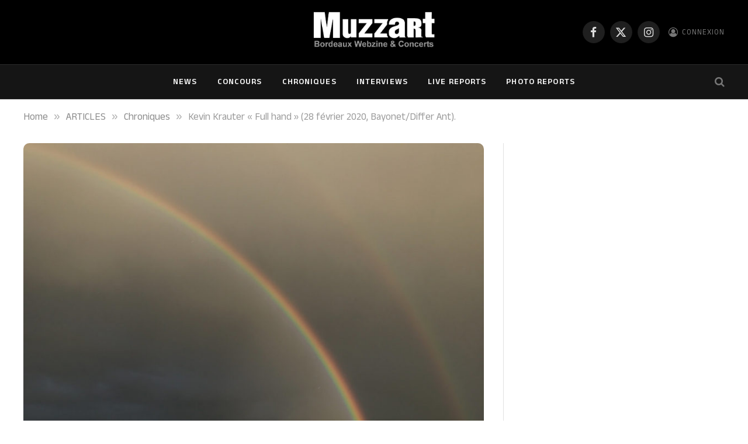

--- FILE ---
content_type: text/html; charset=UTF-8
request_url: https://www.muzzart.fr/20200304_25013_kevin-krauter-full-hand-28-fevrier-2020-bayonet-differ-ant/
body_size: 16296
content:

<!DOCTYPE html>
<html lang="fr-FR" class="s-light site-s-light">

<head>

	<meta charset="UTF-8" />
	<meta name="viewport" content="width=device-width, initial-scale=1" />
	<title>Kevin Krauter « Full hand » (28 février 2020, Bayonet/Differ Ant). &#8211; MUZZART</title><link rel="preload" as="image" imagesrcset="https://www.muzzart.fr/wp-content/uploads/2020/03/Krauter-album-1024x1024.jpg 1024w, https://www.muzzart.fr/wp-content/uploads/2020/03/Krauter-album-150x150.jpg 150w, https://www.muzzart.fr/wp-content/uploads/2020/03/Krauter-album-300x300.jpg 300w, https://www.muzzart.fr/wp-content/uploads/2020/03/Krauter-album-768x768.jpg 768w, https://www.muzzart.fr/wp-content/uploads/2020/03/Krauter-album-696x696.jpg 696w, https://www.muzzart.fr/wp-content/uploads/2020/03/Krauter-album-1068x1068.jpg 1068w, https://www.muzzart.fr/wp-content/uploads/2020/03/Krauter-album-420x420.jpg 420w, https://www.muzzart.fr/wp-content/uploads/2020/03/Krauter-album-840x840.jpg 840w, https://www.muzzart.fr/wp-content/uploads/2020/03/Krauter-album.jpg 1200w" imagesizes="(max-width: 788px) 100vw, 788px" /><link rel="preload" as="font" href="https://www.muzzart.fr/wp-content/themes/smart-mag/css/icons/fonts/ts-icons.woff2?v3.2" type="font/woff2" crossorigin="anonymous" />
<meta name='robots' content='max-image-preview:large' />

<!-- Open Graph Meta Tags generated by Blog2Social 873 - https://www.blog2social.com -->
<meta property="og:title" content="Kevin Krauter « Full hand » (28 février 2020, Bayonet/Differ Ant)."/>
<meta property="og:description" content="Venu de l&#039;Indiana, Kevin Krauter sort avec ce Full hand son second long jet, après Toss up (juin 2018) lui-même précédé de 2 disques forts de six titres. O"/>
<meta property="og:url" content="/20200304_25013_kevin-krauter-full-hand-28-fevrier-2020-bayonet-differ-ant/"/>
<meta property="og:image" content="https://www.muzzart.fr/wp-content/uploads/2020/03/Krauter-album.jpg"/>
<meta property="og:image:width" content="1200" />
<meta property="og:image:height" content="1200" />
<meta property="og:type" content="article"/>
<meta property="og:article:published_time" content="2020-03-04 11:16:54"/>
<meta property="og:article:modified_time" content="2020-03-04 11:18:23"/>
<meta property="og:article:tag" content="Bayonet Records"/>
<meta property="og:article:tag" content="Differ Ant"/>
<meta property="og:article:tag" content="Full hand"/>
<meta property="og:article:tag" content="Kevin Krauter"/>
<!-- Open Graph Meta Tags generated by Blog2Social 873 - https://www.blog2social.com -->

<!-- Twitter Card generated by Blog2Social 873 - https://www.blog2social.com -->
<meta name="twitter:card" content="summary">
<meta name="twitter:title" content="Kevin Krauter « Full hand » (28 février 2020, Bayonet/Differ Ant)."/>
<meta name="twitter:description" content="Venu de l&#039;Indiana, Kevin Krauter sort avec ce Full hand son second long jet, après Toss up (juin 2018) lui-même précédé de 2 disques forts de six titres. O"/>
<meta name="twitter:image" content="https://www.muzzart.fr/wp-content/uploads/2020/03/Krauter-album.jpg"/>
<!-- Twitter Card generated by Blog2Social 873 - https://www.blog2social.com -->
<meta name="author" content="Will Dum"/>
<link rel='dns-prefetch' href='//fonts.googleapis.com' />
<link rel="alternate" type="application/rss+xml" title="MUZZART &raquo; Flux" href="https://www.muzzart.fr/feed/" />
<link rel="alternate" type="application/rss+xml" title="MUZZART &raquo; Flux des commentaires" href="https://www.muzzart.fr/comments/feed/" />
<link rel="alternate" type="application/rss+xml" title="MUZZART &raquo; Kevin Krauter « Full hand » (28 février 2020, Bayonet/Differ Ant). Flux des commentaires" href="https://www.muzzart.fr/20200304_25013_kevin-krauter-full-hand-28-fevrier-2020-bayonet-differ-ant/feed/" />
<link rel="alternate" title="oEmbed (JSON)" type="application/json+oembed" href="https://www.muzzart.fr/wp-json/oembed/1.0/embed?url=https%3A%2F%2Fwww.muzzart.fr%2F20200304_25013_kevin-krauter-full-hand-28-fevrier-2020-bayonet-differ-ant%2F" />
<link rel="alternate" title="oEmbed (XML)" type="text/xml+oembed" href="https://www.muzzart.fr/wp-json/oembed/1.0/embed?url=https%3A%2F%2Fwww.muzzart.fr%2F20200304_25013_kevin-krauter-full-hand-28-fevrier-2020-bayonet-differ-ant%2F&#038;format=xml" />
<style id='wp-img-auto-sizes-contain-inline-css' type='text/css'>
img:is([sizes=auto i],[sizes^="auto," i]){contain-intrinsic-size:3000px 1500px}
/*# sourceURL=wp-img-auto-sizes-contain-inline-css */
</style>
<style id='wp-emoji-styles-inline-css' type='text/css'>

	img.wp-smiley, img.emoji {
		display: inline !important;
		border: none !important;
		box-shadow: none !important;
		height: 1em !important;
		width: 1em !important;
		margin: 0 0.07em !important;
		vertical-align: -0.1em !important;
		background: none !important;
		padding: 0 !important;
	}
/*# sourceURL=wp-emoji-styles-inline-css */
</style>
<link rel='stylesheet' id='wp-block-library-css' href='https://www.muzzart.fr/wp-includes/css/dist/block-library/style.min.css?ver=6.9' type='text/css' media='all' />
<style id='classic-theme-styles-inline-css' type='text/css'>
/*! This file is auto-generated */
.wp-block-button__link{color:#fff;background-color:#32373c;border-radius:9999px;box-shadow:none;text-decoration:none;padding:calc(.667em + 2px) calc(1.333em + 2px);font-size:1.125em}.wp-block-file__button{background:#32373c;color:#fff;text-decoration:none}
/*# sourceURL=/wp-includes/css/classic-themes.min.css */
</style>
<style id='global-styles-inline-css' type='text/css'>
:root{--wp--preset--aspect-ratio--square: 1;--wp--preset--aspect-ratio--4-3: 4/3;--wp--preset--aspect-ratio--3-4: 3/4;--wp--preset--aspect-ratio--3-2: 3/2;--wp--preset--aspect-ratio--2-3: 2/3;--wp--preset--aspect-ratio--16-9: 16/9;--wp--preset--aspect-ratio--9-16: 9/16;--wp--preset--color--black: #000000;--wp--preset--color--cyan-bluish-gray: #abb8c3;--wp--preset--color--white: #ffffff;--wp--preset--color--pale-pink: #f78da7;--wp--preset--color--vivid-red: #cf2e2e;--wp--preset--color--luminous-vivid-orange: #ff6900;--wp--preset--color--luminous-vivid-amber: #fcb900;--wp--preset--color--light-green-cyan: #7bdcb5;--wp--preset--color--vivid-green-cyan: #00d084;--wp--preset--color--pale-cyan-blue: #8ed1fc;--wp--preset--color--vivid-cyan-blue: #0693e3;--wp--preset--color--vivid-purple: #9b51e0;--wp--preset--gradient--vivid-cyan-blue-to-vivid-purple: linear-gradient(135deg,rgb(6,147,227) 0%,rgb(155,81,224) 100%);--wp--preset--gradient--light-green-cyan-to-vivid-green-cyan: linear-gradient(135deg,rgb(122,220,180) 0%,rgb(0,208,130) 100%);--wp--preset--gradient--luminous-vivid-amber-to-luminous-vivid-orange: linear-gradient(135deg,rgb(252,185,0) 0%,rgb(255,105,0) 100%);--wp--preset--gradient--luminous-vivid-orange-to-vivid-red: linear-gradient(135deg,rgb(255,105,0) 0%,rgb(207,46,46) 100%);--wp--preset--gradient--very-light-gray-to-cyan-bluish-gray: linear-gradient(135deg,rgb(238,238,238) 0%,rgb(169,184,195) 100%);--wp--preset--gradient--cool-to-warm-spectrum: linear-gradient(135deg,rgb(74,234,220) 0%,rgb(151,120,209) 20%,rgb(207,42,186) 40%,rgb(238,44,130) 60%,rgb(251,105,98) 80%,rgb(254,248,76) 100%);--wp--preset--gradient--blush-light-purple: linear-gradient(135deg,rgb(255,206,236) 0%,rgb(152,150,240) 100%);--wp--preset--gradient--blush-bordeaux: linear-gradient(135deg,rgb(254,205,165) 0%,rgb(254,45,45) 50%,rgb(107,0,62) 100%);--wp--preset--gradient--luminous-dusk: linear-gradient(135deg,rgb(255,203,112) 0%,rgb(199,81,192) 50%,rgb(65,88,208) 100%);--wp--preset--gradient--pale-ocean: linear-gradient(135deg,rgb(255,245,203) 0%,rgb(182,227,212) 50%,rgb(51,167,181) 100%);--wp--preset--gradient--electric-grass: linear-gradient(135deg,rgb(202,248,128) 0%,rgb(113,206,126) 100%);--wp--preset--gradient--midnight: linear-gradient(135deg,rgb(2,3,129) 0%,rgb(40,116,252) 100%);--wp--preset--font-size--small: 13px;--wp--preset--font-size--medium: 20px;--wp--preset--font-size--large: 36px;--wp--preset--font-size--x-large: 42px;--wp--preset--spacing--20: 0.44rem;--wp--preset--spacing--30: 0.67rem;--wp--preset--spacing--40: 1rem;--wp--preset--spacing--50: 1.5rem;--wp--preset--spacing--60: 2.25rem;--wp--preset--spacing--70: 3.38rem;--wp--preset--spacing--80: 5.06rem;--wp--preset--shadow--natural: 6px 6px 9px rgba(0, 0, 0, 0.2);--wp--preset--shadow--deep: 12px 12px 50px rgba(0, 0, 0, 0.4);--wp--preset--shadow--sharp: 6px 6px 0px rgba(0, 0, 0, 0.2);--wp--preset--shadow--outlined: 6px 6px 0px -3px rgb(255, 255, 255), 6px 6px rgb(0, 0, 0);--wp--preset--shadow--crisp: 6px 6px 0px rgb(0, 0, 0);}:where(.is-layout-flex){gap: 0.5em;}:where(.is-layout-grid){gap: 0.5em;}body .is-layout-flex{display: flex;}.is-layout-flex{flex-wrap: wrap;align-items: center;}.is-layout-flex > :is(*, div){margin: 0;}body .is-layout-grid{display: grid;}.is-layout-grid > :is(*, div){margin: 0;}:where(.wp-block-columns.is-layout-flex){gap: 2em;}:where(.wp-block-columns.is-layout-grid){gap: 2em;}:where(.wp-block-post-template.is-layout-flex){gap: 1.25em;}:where(.wp-block-post-template.is-layout-grid){gap: 1.25em;}.has-black-color{color: var(--wp--preset--color--black) !important;}.has-cyan-bluish-gray-color{color: var(--wp--preset--color--cyan-bluish-gray) !important;}.has-white-color{color: var(--wp--preset--color--white) !important;}.has-pale-pink-color{color: var(--wp--preset--color--pale-pink) !important;}.has-vivid-red-color{color: var(--wp--preset--color--vivid-red) !important;}.has-luminous-vivid-orange-color{color: var(--wp--preset--color--luminous-vivid-orange) !important;}.has-luminous-vivid-amber-color{color: var(--wp--preset--color--luminous-vivid-amber) !important;}.has-light-green-cyan-color{color: var(--wp--preset--color--light-green-cyan) !important;}.has-vivid-green-cyan-color{color: var(--wp--preset--color--vivid-green-cyan) !important;}.has-pale-cyan-blue-color{color: var(--wp--preset--color--pale-cyan-blue) !important;}.has-vivid-cyan-blue-color{color: var(--wp--preset--color--vivid-cyan-blue) !important;}.has-vivid-purple-color{color: var(--wp--preset--color--vivid-purple) !important;}.has-black-background-color{background-color: var(--wp--preset--color--black) !important;}.has-cyan-bluish-gray-background-color{background-color: var(--wp--preset--color--cyan-bluish-gray) !important;}.has-white-background-color{background-color: var(--wp--preset--color--white) !important;}.has-pale-pink-background-color{background-color: var(--wp--preset--color--pale-pink) !important;}.has-vivid-red-background-color{background-color: var(--wp--preset--color--vivid-red) !important;}.has-luminous-vivid-orange-background-color{background-color: var(--wp--preset--color--luminous-vivid-orange) !important;}.has-luminous-vivid-amber-background-color{background-color: var(--wp--preset--color--luminous-vivid-amber) !important;}.has-light-green-cyan-background-color{background-color: var(--wp--preset--color--light-green-cyan) !important;}.has-vivid-green-cyan-background-color{background-color: var(--wp--preset--color--vivid-green-cyan) !important;}.has-pale-cyan-blue-background-color{background-color: var(--wp--preset--color--pale-cyan-blue) !important;}.has-vivid-cyan-blue-background-color{background-color: var(--wp--preset--color--vivid-cyan-blue) !important;}.has-vivid-purple-background-color{background-color: var(--wp--preset--color--vivid-purple) !important;}.has-black-border-color{border-color: var(--wp--preset--color--black) !important;}.has-cyan-bluish-gray-border-color{border-color: var(--wp--preset--color--cyan-bluish-gray) !important;}.has-white-border-color{border-color: var(--wp--preset--color--white) !important;}.has-pale-pink-border-color{border-color: var(--wp--preset--color--pale-pink) !important;}.has-vivid-red-border-color{border-color: var(--wp--preset--color--vivid-red) !important;}.has-luminous-vivid-orange-border-color{border-color: var(--wp--preset--color--luminous-vivid-orange) !important;}.has-luminous-vivid-amber-border-color{border-color: var(--wp--preset--color--luminous-vivid-amber) !important;}.has-light-green-cyan-border-color{border-color: var(--wp--preset--color--light-green-cyan) !important;}.has-vivid-green-cyan-border-color{border-color: var(--wp--preset--color--vivid-green-cyan) !important;}.has-pale-cyan-blue-border-color{border-color: var(--wp--preset--color--pale-cyan-blue) !important;}.has-vivid-cyan-blue-border-color{border-color: var(--wp--preset--color--vivid-cyan-blue) !important;}.has-vivid-purple-border-color{border-color: var(--wp--preset--color--vivid-purple) !important;}.has-vivid-cyan-blue-to-vivid-purple-gradient-background{background: var(--wp--preset--gradient--vivid-cyan-blue-to-vivid-purple) !important;}.has-light-green-cyan-to-vivid-green-cyan-gradient-background{background: var(--wp--preset--gradient--light-green-cyan-to-vivid-green-cyan) !important;}.has-luminous-vivid-amber-to-luminous-vivid-orange-gradient-background{background: var(--wp--preset--gradient--luminous-vivid-amber-to-luminous-vivid-orange) !important;}.has-luminous-vivid-orange-to-vivid-red-gradient-background{background: var(--wp--preset--gradient--luminous-vivid-orange-to-vivid-red) !important;}.has-very-light-gray-to-cyan-bluish-gray-gradient-background{background: var(--wp--preset--gradient--very-light-gray-to-cyan-bluish-gray) !important;}.has-cool-to-warm-spectrum-gradient-background{background: var(--wp--preset--gradient--cool-to-warm-spectrum) !important;}.has-blush-light-purple-gradient-background{background: var(--wp--preset--gradient--blush-light-purple) !important;}.has-blush-bordeaux-gradient-background{background: var(--wp--preset--gradient--blush-bordeaux) !important;}.has-luminous-dusk-gradient-background{background: var(--wp--preset--gradient--luminous-dusk) !important;}.has-pale-ocean-gradient-background{background: var(--wp--preset--gradient--pale-ocean) !important;}.has-electric-grass-gradient-background{background: var(--wp--preset--gradient--electric-grass) !important;}.has-midnight-gradient-background{background: var(--wp--preset--gradient--midnight) !important;}.has-small-font-size{font-size: var(--wp--preset--font-size--small) !important;}.has-medium-font-size{font-size: var(--wp--preset--font-size--medium) !important;}.has-large-font-size{font-size: var(--wp--preset--font-size--large) !important;}.has-x-large-font-size{font-size: var(--wp--preset--font-size--x-large) !important;}
:where(.wp-block-post-template.is-layout-flex){gap: 1.25em;}:where(.wp-block-post-template.is-layout-grid){gap: 1.25em;}
:where(.wp-block-term-template.is-layout-flex){gap: 1.25em;}:where(.wp-block-term-template.is-layout-grid){gap: 1.25em;}
:where(.wp-block-columns.is-layout-flex){gap: 2em;}:where(.wp-block-columns.is-layout-grid){gap: 2em;}
:root :where(.wp-block-pullquote){font-size: 1.5em;line-height: 1.6;}
/*# sourceURL=global-styles-inline-css */
</style>
<link rel='stylesheet' id='contact-form-7-css' href='https://www.muzzart.fr/wp-content/plugins/contact-form-7/includes/css/styles.css?ver=6.1.4' type='text/css' media='all' />
<link rel='stylesheet' id='ppress-frontend-css' href='https://www.muzzart.fr/wp-content/plugins/wp-user-avatar/assets/css/frontend.min.css?ver=4.16.8' type='text/css' media='all' />
<link rel='stylesheet' id='ppress-flatpickr-css' href='https://www.muzzart.fr/wp-content/plugins/wp-user-avatar/assets/flatpickr/flatpickr.min.css?ver=4.16.8' type='text/css' media='all' />
<link rel='stylesheet' id='ppress-select2-css' href='https://www.muzzart.fr/wp-content/plugins/wp-user-avatar/assets/select2/select2.min.css?ver=6.9' type='text/css' media='all' />
<link rel='stylesheet' id='smartmag-core-css' href='https://www.muzzart.fr/wp-content/themes/smart-mag/style.css?ver=10.3.2' type='text/css' media='all' />
<style id='smartmag-core-inline-css' type='text/css'>
:root { --text-font: "Anek Malayalam", system-ui, -apple-system, "Segoe UI", Arial, sans-serif;
--body-font: "Anek Malayalam", system-ui, -apple-system, "Segoe UI", Arial, sans-serif; }
.l-post { --media-radius: 1px; }
.load-button { border-radius: 4px; }
.single-featured .featured, .the-post-header .featured { border-radius: 10px; --media-radius: 10px; overflow: hidden; }
.post-share-b:not(.is-not-global) { --service-width: 90px; --service-min-width: initial; }
.post-share-b:not(.is-not-global) .service i { font-size: 20px; }
@media (min-width: 1200px) { .breadcrumbs { font-size: 17px; } }


/*# sourceURL=smartmag-core-inline-css */
</style>
<link rel='stylesheet' id='smartmag-magnific-popup-css' href='https://www.muzzart.fr/wp-content/themes/smart-mag/css/lightbox.css?ver=10.3.2' type='text/css' media='all' />
<link rel='stylesheet' id='smartmag-icons-css' href='https://www.muzzart.fr/wp-content/themes/smart-mag/css/icons/icons.css?ver=10.3.2' type='text/css' media='all' />
<link rel='stylesheet' id='smartmag-gfonts-custom-css' href='https://fonts.googleapis.com/css?family=Anek+Malayalam%3A400%2C500%2C600%2C700' type='text/css' media='all' />
<script type="text/javascript" id="smartmag-lazy-inline-js-after">
/* <![CDATA[ */
/**
 * @copyright ThemeSphere
 * @preserve
 */
var BunyadLazy={};BunyadLazy.load=function(){function a(e,n){var t={};e.dataset.bgset&&e.dataset.sizes?(t.sizes=e.dataset.sizes,t.srcset=e.dataset.bgset):t.src=e.dataset.bgsrc,function(t){var a=t.dataset.ratio;if(0<a){const e=t.parentElement;if(e.classList.contains("media-ratio")){const n=e.style;n.getPropertyValue("--a-ratio")||(n.paddingBottom=100/a+"%")}}}(e);var a,o=document.createElement("img");for(a in o.onload=function(){var t="url('"+(o.currentSrc||o.src)+"')",a=e.style;a.backgroundImage!==t&&requestAnimationFrame(()=>{a.backgroundImage=t,n&&n()}),o.onload=null,o.onerror=null,o=null},o.onerror=o.onload,t)o.setAttribute(a,t[a]);o&&o.complete&&0<o.naturalWidth&&o.onload&&o.onload()}function e(t){t.dataset.loaded||a(t,()=>{document.dispatchEvent(new Event("lazyloaded")),t.dataset.loaded=1})}function n(t){"complete"===document.readyState?t():window.addEventListener("load",t)}return{initEarly:function(){var t,a=()=>{document.querySelectorAll(".img.bg-cover:not(.lazyload)").forEach(e)};"complete"!==document.readyState?(t=setInterval(a,150),n(()=>{a(),clearInterval(t)})):a()},callOnLoad:n,initBgImages:function(t){t&&n(()=>{document.querySelectorAll(".img.bg-cover").forEach(e)})},bgLoad:a}}(),BunyadLazy.load.initEarly();
//# sourceURL=smartmag-lazy-inline-js-after
/* ]]> */
</script>
<script type="text/javascript" src="https://www.muzzart.fr/wp-includes/js/jquery/jquery.min.js?ver=3.7.1" id="jquery-core-js"></script>
<script type="text/javascript" src="https://www.muzzart.fr/wp-includes/js/jquery/jquery-migrate.min.js?ver=3.4.1" id="jquery-migrate-js"></script>
<script type="text/javascript" src="https://www.muzzart.fr/wp-content/plugins/wp-user-avatar/assets/flatpickr/flatpickr.min.js?ver=4.16.8" id="ppress-flatpickr-js"></script>
<script type="text/javascript" src="https://www.muzzart.fr/wp-content/plugins/wp-user-avatar/assets/select2/select2.min.js?ver=4.16.8" id="ppress-select2-js"></script>
<script type="text/javascript" src="https://www.muzzart.fr/wp-content/plugins/sphere-post-views/assets/js/post-views.js?ver=1.0.1" id="sphere-post-views-js"></script>
<script type="text/javascript" id="sphere-post-views-js-after">
/* <![CDATA[ */
var Sphere_PostViews = {"ajaxUrl":"https:\/\/www.muzzart.fr\/wp-admin\/admin-ajax.php?sphere_post_views=1","sampling":0,"samplingRate":10,"repeatCountDelay":0,"postID":25013,"token":"4e7136222f"}
//# sourceURL=sphere-post-views-js-after
/* ]]> */
</script>
<link rel="EditURI" type="application/rsd+xml" title="RSD" href="https://www.muzzart.fr/xmlrpc.php?rsd" />
<link rel="canonical" href="https://www.muzzart.fr/20200304_25013_kevin-krauter-full-hand-28-fevrier-2020-bayonet-differ-ant/" />
<link rel='shortlink' href='https://www.muzzart.fr/?p=25013' />

		<script>
		var BunyadSchemeKey = 'bunyad-scheme';
		(() => {
			const d = document.documentElement;
			const c = d.classList;
			var scheme = localStorage.getItem(BunyadSchemeKey);
			
			if (scheme) {
				d.dataset.origClass = c;
				scheme === 'dark' ? c.remove('s-light', 'site-s-light') : c.remove('s-dark', 'site-s-dark');
				c.add('site-s-' + scheme, 's-' + scheme);
			}
		})();
		</script>
		<meta name="generator" content="Elementor 3.34.1; features: e_font_icon_svg, additional_custom_breakpoints; settings: css_print_method-external, google_font-enabled, font_display-swap">
			<style>
				.e-con.e-parent:nth-of-type(n+4):not(.e-lazyloaded):not(.e-no-lazyload),
				.e-con.e-parent:nth-of-type(n+4):not(.e-lazyloaded):not(.e-no-lazyload) * {
					background-image: none !important;
				}
				@media screen and (max-height: 1024px) {
					.e-con.e-parent:nth-of-type(n+3):not(.e-lazyloaded):not(.e-no-lazyload),
					.e-con.e-parent:nth-of-type(n+3):not(.e-lazyloaded):not(.e-no-lazyload) * {
						background-image: none !important;
					}
				}
				@media screen and (max-height: 640px) {
					.e-con.e-parent:nth-of-type(n+2):not(.e-lazyloaded):not(.e-no-lazyload),
					.e-con.e-parent:nth-of-type(n+2):not(.e-lazyloaded):not(.e-no-lazyload) * {
						background-image: none !important;
					}
				}
			</style>
			<link rel="icon" href="https://www.muzzart.fr/wp-content/uploads/2018/08/cropped-logo_muzzart_v5_carre-32x32.png" sizes="32x32" />
<link rel="icon" href="https://www.muzzart.fr/wp-content/uploads/2018/08/cropped-logo_muzzart_v5_carre-192x192.png" sizes="192x192" />
<link rel="apple-touch-icon" href="https://www.muzzart.fr/wp-content/uploads/2018/08/cropped-logo_muzzart_v5_carre-180x180.png" />
<meta name="msapplication-TileImage" content="https://www.muzzart.fr/wp-content/uploads/2018/08/cropped-logo_muzzart_v5_carre-270x270.png" />


</head>

<body class="wp-singular post-template-default single single-post postid-25013 single-format-standard wp-theme-smart-mag eio-default esm-default right-sidebar post-layout-modern-below post-cat-26 has-lb has-lb-sm ts-img-hov-fade has-sb-sep layout-normal elementor-default elementor-kit-52629">



<div class="main-wrap">

	
<div class="off-canvas-backdrop"></div>
<div class="mobile-menu-container off-canvas s-dark hide-menu-lg" id="off-canvas">

	<div class="off-canvas-head">
		<a href="#" class="close">
			<span class="visuallyhidden">Close Menu</span>
			<i class="tsi tsi-times"></i>
		</a>

		<div class="ts-logo">
					</div>
	</div>

	<div class="off-canvas-content">

					<ul class="mobile-menu"></ul>
		
					<div class="off-canvas-widgets">
				<div id="meta-5" class="widget widget_meta"><div class="widget-title block-head block-head-ac block-head-b"><h5 class="heading">connexion</h5></div>
		<ul>
						<li><a href="https://www.muzzart.fr/gisterenten/">Connexion</a></li>
			<li><a href="https://www.muzzart.fr/feed/">Flux des publications</a></li>
			<li><a href="https://www.muzzart.fr/comments/feed/">Flux des commentaires</a></li>

			<li><a href="https://fr.wordpress.org/">Site de WordPress-FR</a></li>
		</ul>

		</div>			</div>
		
		
		<div class="spc-social-block spc-social spc-social-b smart-head-social">
		
			
				<a href="https://www.facebook.com/Muzzart.bordeaux" class="link service s-facebook" target="_blank" rel="nofollow noopener">
					<i class="icon tsi tsi-facebook"></i>					<span class="visuallyhidden">Facebook</span>
				</a>
									
			
				<a href="https://twitter.com/muzzart" class="link service s-twitter" target="_blank" rel="nofollow noopener">
					<i class="icon tsi tsi-twitter"></i>					<span class="visuallyhidden">X (Twitter)</span>
				</a>
									
			
				<a href="https://www.instagram.com/muzzart.bordeaux/" class="link service s-instagram" target="_blank" rel="nofollow noopener">
					<i class="icon tsi tsi-instagram"></i>					<span class="visuallyhidden">Instagram</span>
				</a>
									
			
		</div>

		
	</div>

</div>
<div class="smart-head smart-head-b smart-head-main" id="smart-head" data-sticky="auto" data-sticky-type="smart" data-sticky-full>
	
	<div class="smart-head-row smart-head-mid smart-head-row-3 s-dark smart-head-row-full">

		<div class="inner wrap">

							
				<div class="items items-left empty">
								</div>

							
				<div class="items items-center ">
					<a href="https://www.muzzart.fr/" title="MUZZART" rel="home" class="logo-link ts-logo logo-is-image">
		<span>
			
				
					<img fetchpriority="high" src="https://www.muzzart.fr/wp-content/uploads/2019/02/cropped-logo_web_muzzart.jpg" class="logo-image" alt="MUZZART" width="581" height="230"/>
									 
					</span>
	</a>				</div>

							
				<div class="items items-right ">
				
		<div class="spc-social-block spc-social spc-social-b smart-head-social">
		
			
				<a href="https://www.facebook.com/Muzzart.bordeaux" class="link service s-facebook" target="_blank" rel="nofollow noopener">
					<i class="icon tsi tsi-facebook"></i>					<span class="visuallyhidden">Facebook</span>
				</a>
									
			
				<a href="https://twitter.com/muzzart" class="link service s-twitter" target="_blank" rel="nofollow noopener">
					<i class="icon tsi tsi-twitter"></i>					<span class="visuallyhidden">X (Twitter)</span>
				</a>
									
			
				<a href="https://www.instagram.com/muzzart.bordeaux/" class="link service s-instagram" target="_blank" rel="nofollow noopener">
					<i class="icon tsi tsi-instagram"></i>					<span class="visuallyhidden">Instagram</span>
				</a>
									
			
		</div>

		

	<a href="#auth-modal" class="auth-link has-icon">
					<i class="icon tsi tsi-user-circle-o"></i>
		
					<span class="label">Connexion</span>
			</a>

				</div>

						
		</div>
	</div>

	
	<div class="smart-head-row smart-head-bot smart-head-row-3 s-dark has-center-nav smart-head-row-full">

		<div class="inner wrap">

							
				<div class="items items-left empty">
								</div>

							
				<div class="items items-center ">
					<div class="nav-wrap">
		<nav class="navigation navigation-main nav-hov-a">
			<ul id="menu-td-demo-header-menu" class="menu"><li id="menu-item-172" class="menu-item menu-item-type-post_type menu-item-object-page menu-item-172"><a href="https://www.muzzart.fr/news-2/">NEWS</a></li>
<li id="menu-item-23410" class="menu-item menu-item-type-taxonomy menu-item-object-category menu-cat-9086 menu-item-23410"><a href="https://www.muzzart.fr/category/news/concours/">Concours</a></li>
<li id="menu-item-236" class="menu-item menu-item-type-taxonomy menu-item-object-category current-post-ancestor current-menu-parent current-post-parent menu-cat-26 menu-item-236"><a href="https://www.muzzart.fr/category/articles/chroniques/">Chroniques</a></li>
<li id="menu-item-237" class="menu-item menu-item-type-taxonomy menu-item-object-category menu-cat-28 menu-item-237"><a href="https://www.muzzart.fr/category/articles/interviews/">Interviews</a></li>
<li id="menu-item-238" class="menu-item menu-item-type-taxonomy menu-item-object-category menu-cat-27 menu-item-238"><a href="https://www.muzzart.fr/category/articles/live-reports/">Live Reports</a></li>
<li id="menu-item-239" class="menu-item menu-item-type-taxonomy menu-item-object-category menu-cat-29 menu-item-239"><a href="https://www.muzzart.fr/category/articles/photo-reports/">Photo Reports</a></li>
</ul>		</nav>
	</div>
				</div>

							
				<div class="items items-right ">
				

	<a href="#" class="search-icon has-icon-only is-icon" title="Search">
		<i class="tsi tsi-search"></i>
	</a>

				</div>

						
		</div>
	</div>

	</div>
<div class="smart-head smart-head-a smart-head-mobile" id="smart-head-mobile" data-sticky="mid" data-sticky-type="smart" data-sticky-full>
	
	<div class="smart-head-row smart-head-mid smart-head-row-3 s-dark smart-head-row-full">

		<div class="inner wrap">

							
				<div class="items items-left ">
				
<button class="offcanvas-toggle has-icon" type="button" aria-label="Menu">
	<span class="hamburger-icon hamburger-icon-a">
		<span class="inner"></span>
	</span>
</button>				</div>

							
				<div class="items items-center ">
					<a href="https://www.muzzart.fr/" title="MUZZART" rel="home" class="logo-link ts-logo logo-is-image">
		<span>
			
				
					<img fetchpriority="high" src="https://www.muzzart.fr/wp-content/uploads/2019/02/cropped-logo_web_muzzart.jpg" class="logo-image" alt="MUZZART" width="581" height="230"/>
									 
					</span>
	</a>				</div>

							
				<div class="items items-right ">
				

	<a href="#" class="search-icon has-icon-only is-icon" title="Search">
		<i class="tsi tsi-search"></i>
	</a>

				</div>

						
		</div>
	</div>

	</div>
<nav class="breadcrumbs is-full-width breadcrumbs-a" id="breadcrumb"><div class="inner ts-contain "><span><a href="https://www.muzzart.fr/"><span>Home</span></a></span><span class="delim">&raquo;</span><span><a href="https://www.muzzart.fr/category/articles/"><span>ARTICLES</span></a></span><span class="delim">&raquo;</span><span><a href="https://www.muzzart.fr/category/articles/chroniques/"><span>Chroniques</span></a></span><span class="delim">&raquo;</span><span class="current">Kevin Krauter « Full hand » (28 février 2020, Bayonet/Differ Ant).</span></div></nav>
<div class="main ts-contain cf right-sidebar">
	
		

<div class="ts-row has-head-below">
	<div class="col-8 main-content s-post-contain">

					<div class="the-post-header s-head-modern s-head-modern-a s-head-modern-below">
	<div class="post-meta post-meta-a post-meta-left post-meta-single has-below"><div class="post-meta-items meta-above"><span class="meta-item cat-labels">
						
						<a href="https://www.muzzart.fr/category/articles/chroniques/" class="category term-color-26" rel="category">Chroniques</a>
					</span>
					</div><h1 class="is-title post-title">Kevin Krauter « Full hand » (28 février 2020, Bayonet/Differ Ant).</h1><div class="post-meta-items meta-below has-author-img"><span class="meta-item post-author has-img"><img data-del="avatar" alt="Will Dum" src='https://www.muzzart.fr/wp-content/uploads/2019/10/received_2363635900619167-150x150.jpeg' class='avatar pp-user-avatar avatar-32 photo ' height='32' width='32'/><a href="https://www.muzzart.fr/author/will-dum/" title="Articles par Will Dum" rel="author">Will Dum</a></span><span class="meta-item date"><time class="post-date" datetime="2020-03-04T11:16:54+01:00">04/03/2020</time></span><span class="meta-item date-modified"><span class="updated-on">Updated:</span><time class="post-date" datetime="2020-03-04T11:18:23+01:00">04/03/2020</time></span></div></div>
	<div class="post-share post-share-b spc-social-colors  post-share-b1">

				
		
				
			<a href="https://www.facebook.com/sharer.php?u=https%3A%2F%2Fwww.muzzart.fr%2F20200304_25013_kevin-krauter-full-hand-28-fevrier-2020-bayonet-differ-ant%2F" class="cf service s-facebook service-lg" 
				title="Share on Facebook" target="_blank" rel="nofollow noopener">
				<i class="tsi tsi-facebook"></i>
				<span class="label">Facebook</span>
							</a>
				
				
			<a href="https://twitter.com/intent/tweet?url=https%3A%2F%2Fwww.muzzart.fr%2F20200304_25013_kevin-krauter-full-hand-28-fevrier-2020-bayonet-differ-ant%2F&#038;text=Kevin%20Krauter%20%22Full%20hand%22%20%2828%20f%C3%A9vrier%202020%2C%20Bayonet%2FDiffer%20Ant%29." class="cf service s-twitter service-lg" 
				title="Share on X (Twitter)" target="_blank" rel="nofollow noopener">
				<i class="tsi tsi-twitter"></i>
				<span class="label">Twitter</span>
							</a>
				
				
			<a href="https://pinterest.com/pin/create/button/?url=https%3A%2F%2Fwww.muzzart.fr%2F20200304_25013_kevin-krauter-full-hand-28-fevrier-2020-bayonet-differ-ant%2F&#038;media=https%3A%2F%2Fwww.muzzart.fr%2Fwp-content%2Fuploads%2F2020%2F03%2FKrauter-album.jpg&#038;description=Kevin%20Krauter%20%22Full%20hand%22%20%2828%20f%C3%A9vrier%202020%2C%20Bayonet%2FDiffer%20Ant%29." class="cf service s-pinterest service-lg" 
				title="Share on Pinterest" target="_blank" rel="nofollow noopener">
				<i class="tsi tsi-pinterest"></i>
				<span class="label">Pinterest</span>
							</a>
				
				
			<a href="mailto:?subject=Kevin%20Krauter%20%22Full%20hand%22%20%2828%20f%C3%A9vrier%202020%2C%20Bayonet%2FDiffer%20Ant%29.&#038;body=https%3A%2F%2Fwww.muzzart.fr%2F20200304_25013_kevin-krauter-full-hand-28-fevrier-2020-bayonet-differ-ant%2F" class="cf service s-email service-sm" 
				title="Share via Email" target="_blank" rel="nofollow noopener">
				<i class="tsi tsi-envelope-o"></i>
				<span class="label">Email</span>
							</a>
				
				
			<a href="https://t.me/share/url?url=https%3A%2F%2Fwww.muzzart.fr%2F20200304_25013_kevin-krauter-full-hand-28-fevrier-2020-bayonet-differ-ant%2F&#038;title=Kevin%20Krauter%20%22Full%20hand%22%20%2828%20f%C3%A9vrier%202020%2C%20Bayonet%2FDiffer%20Ant%29." class="cf service s-telegram service-sm" 
				title="Share on Telegram" target="_blank" rel="nofollow noopener">
				<i class="tsi tsi-telegram"></i>
				<span class="label">Telegram</span>
							</a>
				
				
			<a href="#" class="cf service s-link service-sm" 
				title="Copy Link" target="_blank" rel="nofollow noopener">
				<i class="tsi tsi-link"></i>
				<span class="label">Copy Link</span>
				<span data-message="Link copied successfully!"></span>			</a>
				
		
				
					<a href="#" class="show-more" title="Show More Social Sharing"><i class="tsi tsi-share"></i></a>
		
				
	</div>

	
	
</div>		
					<div class="single-featured">	
	<div class="featured">
				
			<a href="https://www.muzzart.fr/wp-content/uploads/2020/03/Krauter-album.jpg" class="image-link" title="Kevin Krauter « Full hand » (28 février 2020, Bayonet/Differ Ant)."><img width="788" height="788" src="https://www.muzzart.fr/wp-content/uploads/2020/03/Krauter-album-1024x1024.jpg" class="attachment-bunyad-main-uc size-bunyad-main-uc no-lazy skip-lazy wp-post-image" alt="" sizes="(max-width: 788px) 100vw, 788px" title="Kevin Krauter « Full hand » (28 février 2020, Bayonet/Differ Ant)." decoding="async" srcset="https://www.muzzart.fr/wp-content/uploads/2020/03/Krauter-album-1024x1024.jpg 1024w, https://www.muzzart.fr/wp-content/uploads/2020/03/Krauter-album-150x150.jpg 150w, https://www.muzzart.fr/wp-content/uploads/2020/03/Krauter-album-300x300.jpg 300w, https://www.muzzart.fr/wp-content/uploads/2020/03/Krauter-album-768x768.jpg 768w, https://www.muzzart.fr/wp-content/uploads/2020/03/Krauter-album-696x696.jpg 696w, https://www.muzzart.fr/wp-content/uploads/2020/03/Krauter-album-1068x1068.jpg 1068w, https://www.muzzart.fr/wp-content/uploads/2020/03/Krauter-album-420x420.jpg 420w, https://www.muzzart.fr/wp-content/uploads/2020/03/Krauter-album-840x840.jpg 840w, https://www.muzzart.fr/wp-content/uploads/2020/03/Krauter-album.jpg 1200w" /></a>		
						
			</div>

	</div>
		
		<div class="the-post s-post-modern-below">

			<article id="post-25013" class="post-25013 post type-post status-publish format-standard has-post-thumbnail category-chroniques tag-bayonet-records tag-differ-ant tag-full-hand tag-kevin-krauter">
				
<div class="post-content-wrap has-share-float">
						<div class="post-share-float share-float-b is-hidden spc-social-colors spc-social-colored">
	<div class="inner">
					<span class="share-text">Share</span>
		
		<div class="services">
					
				
			<a href="https://www.facebook.com/sharer.php?u=https%3A%2F%2Fwww.muzzart.fr%2F20200304_25013_kevin-krauter-full-hand-28-fevrier-2020-bayonet-differ-ant%2F" class="cf service s-facebook" target="_blank" title="Facebook" rel="nofollow noopener">
				<i class="tsi tsi-facebook"></i>
				<span class="label">Facebook</span>

							</a>
				
				
			<a href="https://twitter.com/intent/tweet?url=https%3A%2F%2Fwww.muzzart.fr%2F20200304_25013_kevin-krauter-full-hand-28-fevrier-2020-bayonet-differ-ant%2F&text=Kevin%20Krauter%20%22Full%20hand%22%20%2828%20f%C3%A9vrier%202020%2C%20Bayonet%2FDiffer%20Ant%29." class="cf service s-twitter" target="_blank" title="Twitter" rel="nofollow noopener">
				<i class="tsi tsi-twitter"></i>
				<span class="label">Twitter</span>

							</a>
				
				
			<a href="https://www.linkedin.com/shareArticle?mini=true&url=https%3A%2F%2Fwww.muzzart.fr%2F20200304_25013_kevin-krauter-full-hand-28-fevrier-2020-bayonet-differ-ant%2F" class="cf service s-linkedin" target="_blank" title="LinkedIn" rel="nofollow noopener">
				<i class="tsi tsi-linkedin"></i>
				<span class="label">LinkedIn</span>

							</a>
				
				
			<a href="https://pinterest.com/pin/create/button/?url=https%3A%2F%2Fwww.muzzart.fr%2F20200304_25013_kevin-krauter-full-hand-28-fevrier-2020-bayonet-differ-ant%2F&media=https%3A%2F%2Fwww.muzzart.fr%2Fwp-content%2Fuploads%2F2020%2F03%2FKrauter-album.jpg&description=Kevin%20Krauter%20%22Full%20hand%22%20%2828%20f%C3%A9vrier%202020%2C%20Bayonet%2FDiffer%20Ant%29." class="cf service s-pinterest" target="_blank" title="Pinterest" rel="nofollow noopener">
				<i class="tsi tsi-pinterest-p"></i>
				<span class="label">Pinterest</span>

							</a>
				
				
			<a href="mailto:?subject=Kevin%20Krauter%20%22Full%20hand%22%20%2828%20f%C3%A9vrier%202020%2C%20Bayonet%2FDiffer%20Ant%29.&body=https%3A%2F%2Fwww.muzzart.fr%2F20200304_25013_kevin-krauter-full-hand-28-fevrier-2020-bayonet-differ-ant%2F" class="cf service s-email" target="_blank" title="Email" rel="nofollow noopener">
				<i class="tsi tsi-envelope-o"></i>
				<span class="label">Email</span>

							</a>
				
				
			<a href="https://t.me/share/url?url=https%3A%2F%2Fwww.muzzart.fr%2F20200304_25013_kevin-krauter-full-hand-28-fevrier-2020-bayonet-differ-ant%2F&title=Kevin%20Krauter%20%22Full%20hand%22%20%2828%20f%C3%A9vrier%202020%2C%20Bayonet%2FDiffer%20Ant%29." class="cf service s-telegram" target="_blank" title="Telegram" rel="nofollow noopener">
				<i class="tsi tsi-telegram"></i>
				<span class="label">Telegram</span>

							</a>
				
				
			<a href="#" class="cf service s-link" target="_blank" title="Copy Link" rel="nofollow noopener">
				<i class="tsi tsi-link"></i>
				<span class="label">Copy Link</span>

				<span data-message="Link copied successfully!"></span>			</a>
				
		
					
		</div>
	</div>		
</div>
			
	<div class="post-content cf entry-content content-spacious">

		
				
		<p>Venu de l&rsquo;Indiana, <strong>Kevin Krauter</strong> sort avec ce <strong>Full hand</strong> son second long jet, après <strong>Toss up</strong> (juin 2018) lui-même précédé de 2 disques forts de six titres. On y trouve, souvent douce  et déliée, une pop claire, qui peut cependant flirter -de manière trop éparse- avec le shoegaze (<em>Surprise</em>). La voix, également placide, ornant un ensemble qui, s&rsquo;il se montre prudent, s&rsquo;avère agréable à l&rsquo;écoute. Musicien, songwriter et performer, Krauter gère de plus la totalité de ses travaux musicaux. Il n&rsquo;en est que plus méritant encore et <em>Opportunity</em>, après une <em>Intro</em> brève et dispensable, amorce son épopée pop sans excès, sincère, à l&rsquo;occasion de laquelle il narre ses déboires. Le contenu s&rsquo;anime parfois, en restant inoffensif ou presque (<em>Patience</em>). On fait dans le sobre, l&rsquo;économie dans l&rsquo;étayage prédomine et ça suffit, en l&rsquo;occurrence, à trousser un bon disque. <em>Kept</em>, passé le <em>Surprise</em> nommé plus haut, se pare de discrètes tonalités électro, qui viennent nacrer l&rsquo;essai indé de l&rsquo;Américain. Plus sage et plus lumineux, dit la bio, que <strong>Toss up</strong>, <strong>Full hand</strong> plaira mais manque, peut-être, d&rsquo;envolées moins légères qui lui donneraient un surplus de caractère.</p>
<p><em>Intermission</em> fait illusion, sa cadence marquée le porte. Il reste, toutefois, dans une veine pop cristalline&#8230;qui recourt malgré son apparente quiétude à des sons déviants. Puis c&rsquo;est le dénuement, sur <em>Pretty boy</em>, qui teinte le rendu. En revenant, ici, sur son parcours, Krauter semble chercher, par ce son paisible, une forme de sérénité. Le contenu y incite en tout cas, <em>Piper</em> en perpétue le côté pacifique. L&rsquo;artiste, dans ce créneau, n&rsquo;aura pas volé ses galons. Il propose un ouvrage abouti.</p>
<p><iframe title="Kevin Krauter - Opportunity (Official Video)" width="788" height="443" src="https://www.youtube.com/embed/1rEHUdLfQuA?feature=oembed" frameborder="0" allow="accelerometer; autoplay; clipboard-write; encrypted-media; gyroscope; picture-in-picture; web-share" allowfullscreen></iframe></p>
<p>L&rsquo;éponyme <em>Full hand</em>, folk-pop elle aussi à nu, confirme. L&rsquo;album est pop, sage, bien ficelé. <em>Treasure</em>, climatique, saccadé, amène de la vie, gentiment. On attend le dérapage, même tenu comme peut l&rsquo;être la dream-pop de <em>Surprise</em>. Il ne viendra pas, <em>Green eyes</em> souffle un air presque jazzy subtil et tranquille, émaillé de notes bluesy qui évoquent <strong>Elysian Fields</strong>. Le tourment annoncé par la pochette de Full hand ne réside ici que dans le mot. On réservera l&rsquo;écoute à ces moments où, en proie aux émotions négatives, il importera de les mettre à distance.</p>
<p><img decoding="async" src="https://www.muzzart.fr/wp-content/uploads/2020/03/Krauter-300x200.jpg" alt="" width="300" height="200" class="alignnone size-medium wp-image-25016" srcset="https://www.muzzart.fr/wp-content/uploads/2020/03/Krauter-300x200.jpg 300w, https://www.muzzart.fr/wp-content/uploads/2020/03/Krauter-768x512.jpg 768w, https://www.muzzart.fr/wp-content/uploads/2020/03/Krauter-1024x683.jpg 1024w, https://www.muzzart.fr/wp-content/uploads/2020/03/Krauter-696x464.jpg 696w, https://www.muzzart.fr/wp-content/uploads/2020/03/Krauter-1068x712.jpg 1068w, https://www.muzzart.fr/wp-content/uploads/2020/03/Krauter-630x420.jpg 630w, https://www.muzzart.fr/wp-content/uploads/2020/03/Krauter.jpg 1200w" sizes="(max-width: 300px) 100vw, 300px" /></p>
<p><em>How</em>, douzième et ultime morceau de l&rsquo;opus, fera danser. Doté de touches exotiques mesurées, il fait lui aussi dans la finesse. Vocale, instrumentale aussi, en contrepoint du désenchantement que renvoie le verbe. <strong>Kevin Krauter</strong> s&rsquo;applique, c&rsquo;est audible, à bâtir des climats chatoyants, jamais inertes malgré leurs penchants « cotonneux ». On l&rsquo;en félicite, son <strong>Full hand</strong> séduira une certaine frange du public mais risque à l&rsquo;inverse de faire fuir ceux qui, en fidèles d&rsquo;une pop-rock plus griffue, chercheront sans succès les écarts attendus. Ou au contraire de les convertir, armé de ses atmosphères sécures et enveloppantes.</p>
<p><strong><a href="https://www.kevinkrauter.com/?fbclid=IwAR2T7WCP5UTZq5-dX5qps23CGZ-twEaFp9K4ONhaFXbTaM4LHH56XAw2nRw">Site Kevin Krauter</a></strong></p>
<p><strong><strong><a href="https://www.bayonetrecords.com/blogs/news/full-hand-is-out-today">Site Bayonet Records</a></strong></strong></p>

				
		
		
		
	</div>
</div>
	
	<div class="the-post-tags"><a href="https://www.muzzart.fr/tag/bayonet-records/" rel="tag">Bayonet Records</a> <a href="https://www.muzzart.fr/tag/differ-ant/" rel="tag">Differ Ant</a> <a href="https://www.muzzart.fr/tag/full-hand/" rel="tag">Full hand</a> <a href="https://www.muzzart.fr/tag/kevin-krauter/" rel="tag">Kevin Krauter</a></div>
			</article>

			
	
	<div class="post-share-bot">
		<span class="info">Share.</span>
		
		<span class="share-links spc-social spc-social-colors spc-social-bg">

			
			
				<a href="https://www.facebook.com/sharer.php?u=https%3A%2F%2Fwww.muzzart.fr%2F20200304_25013_kevin-krauter-full-hand-28-fevrier-2020-bayonet-differ-ant%2F" class="service s-facebook tsi tsi-facebook" 
					title="Share on Facebook" target="_blank" rel="nofollow noopener">
					<span class="visuallyhidden">Facebook</span>

									</a>
					
			
				<a href="https://twitter.com/intent/tweet?url=https%3A%2F%2Fwww.muzzart.fr%2F20200304_25013_kevin-krauter-full-hand-28-fevrier-2020-bayonet-differ-ant%2F&#038;text=Kevin%20Krauter%20%22Full%20hand%22%20%2828%20f%C3%A9vrier%202020%2C%20Bayonet%2FDiffer%20Ant%29." class="service s-twitter tsi tsi-twitter" 
					title="Share on X (Twitter)" target="_blank" rel="nofollow noopener">
					<span class="visuallyhidden">Twitter</span>

									</a>
					
			
				<a href="https://t.me/share/url?url=https%3A%2F%2Fwww.muzzart.fr%2F20200304_25013_kevin-krauter-full-hand-28-fevrier-2020-bayonet-differ-ant%2F&#038;title=Kevin%20Krauter%20%22Full%20hand%22%20%2828%20f%C3%A9vrier%202020%2C%20Bayonet%2FDiffer%20Ant%29." class="service s-telegram tsi tsi-telegram" 
					title="Share on Telegram" target="_blank" rel="nofollow noopener">
					<span class="visuallyhidden">Telegram</span>

									</a>
					
			
				<a href="mailto:?subject=Kevin%20Krauter%20%22Full%20hand%22%20%2828%20f%C3%A9vrier%202020%2C%20Bayonet%2FDiffer%20Ant%29.&#038;body=https%3A%2F%2Fwww.muzzart.fr%2F20200304_25013_kevin-krauter-full-hand-28-fevrier-2020-bayonet-differ-ant%2F" class="service s-email tsi tsi-envelope-o" 
					title="Share via Email" target="_blank" rel="nofollow noopener">
					<span class="visuallyhidden">Email</span>

									</a>
					
			
				<a href="#" class="service s-link tsi tsi-link" 
					title="Copy Link" target="_blank" rel="nofollow noopener">
					<span class="visuallyhidden">Copy Link</span>

					<span data-message="Link copied successfully!"></span>				</a>
					
			
			
		</span>
	</div>
	


	<section class="navigate-posts">
	
		<div class="previous">
					<span class="main-color title"><i class="tsi tsi-chevron-left"></i> Previous Article</span><span class="link"><a href="https://www.muzzart.fr/20200303_25002_casey-ausgang-gangrene-6-mars-2020-aparte-baco-records/" rel="prev">Casey &amp; Ausgang « Gangrène » (6 mars 2020, Aparté/Baco Records).</a></span>
				</div>
		<div class="next">
					<span class="main-color title">Next Article <i class="tsi tsi-chevron-right"></i></span><span class="link"><a href="https://www.muzzart.fr/20200305_25022_coup-de-boutoir-double-avec-nova-twins-et-decibelles-a-la-lune-des-pirates-amiens-80-4-mars-2020/" rel="next">Coup (de boutoir) double, avec Nova Twins et Decibelles, à la Lune des Pirates (Amiens-80, 4 mars 2020).</a></span>
				</div>		
	</section>



			<div class="author-box">
			<section class="author-info">

	<img data-del="avatar" src='https://www.muzzart.fr/wp-content/uploads/2019/10/received_2363635900619167-150x150.jpeg' class='avatar pp-user-avatar avatar-95 photo ' height='95' width='95'/>	
	<div class="description">
		<a href="https://www.muzzart.fr/author/will-dum/" title="Articles par Will Dum" rel="author">Will Dum</a>		
		<ul class="social-icons">
				</ul>
		
		<p class="bio"></p>
	</div>
	
</section>		</div>
	

	<section class="related-posts">
							
							
				<div class="block-head block-head-ac block-head-a block-head-a1 is-left">

					<h4 class="heading">Related <span class="color">Posts</span></h4>					
									</div>
				
			
				<section class="block-wrap block-grid cols-gap-sm mb-none" data-id="1">

				
			<div class="block-content">
					
	<div class="loop loop-grid loop-grid-sm grid grid-3 md:grid-2 xs:grid-1">

					
<article class="l-post grid-post grid-sm-post">

	
			<div class="media">

		
			<a href="https://www.muzzart.fr/20260110_65196_clockdva-white-souls-in-black-suits-reedition-mute-21-novembre-2025/" class="image-link media-ratio ratio-16-9" title="ClockDVA « White Souls In Black Suits » (Réédition. Mute, 21 novembre 2025)"><span data-bgsrc="https://www.muzzart.fr/wp-content/uploads/2026/01/clockdva-450x450.jpg" class="img bg-cover wp-post-image attachment-bunyad-medium size-bunyad-medium lazyload" data-bgset="https://www.muzzart.fr/wp-content/uploads/2026/01/clockdva-450x450.jpg 450w, https://www.muzzart.fr/wp-content/uploads/2026/01/clockdva-300x300.jpg 300w, https://www.muzzart.fr/wp-content/uploads/2026/01/clockdva-1024x1024.jpg 1024w, https://www.muzzart.fr/wp-content/uploads/2026/01/clockdva-768x768.jpg 768w, https://www.muzzart.fr/wp-content/uploads/2026/01/clockdva.jpg 1200w" data-sizes="(max-width: 377px) 100vw, 377px"></span></a>			
			
			
			
		
		</div>
	

	
		<div class="content">

			<div class="post-meta post-meta-a has-below"><h4 class="is-title post-title"><a href="https://www.muzzart.fr/20260110_65196_clockdva-white-souls-in-black-suits-reedition-mute-21-novembre-2025/">ClockDVA « White Souls In Black Suits » (Réédition. Mute, 21 novembre 2025)</a></h4><div class="post-meta-items meta-below"><span class="meta-item date"><span class="date-link"><time class="post-date" datetime="2026-01-10T11:27:48+01:00">10/01/2026</time></span></span><span class="meta-item post-cat">
						
						<a href="https://www.muzzart.fr/category/articles/chroniques/" class="category term-color-26" rel="category">Chroniques</a>
					</span>
					</div></div>			
			
			
		</div>

	
</article>					
<article class="l-post grid-post grid-sm-post">

	
			<div class="media">

		
			<a href="https://www.muzzart.fr/20260110_65191_kreidler-early-recordings-1994-95-bureau-b-17-octobre-2025/" class="image-link media-ratio ratio-16-9" title="Kreidler « Early Recordings 1994-95 » (Bureau B, 17 octobre 2025)"><span data-bgsrc="https://www.muzzart.fr/wp-content/uploads/2026/01/album-k-450x451.jpg" class="img bg-cover wp-post-image attachment-bunyad-medium size-bunyad-medium lazyload" data-bgset="https://www.muzzart.fr/wp-content/uploads/2026/01/album-k-450x451.jpg 450w, https://www.muzzart.fr/wp-content/uploads/2026/01/album-k-300x300.jpg 300w, https://www.muzzart.fr/wp-content/uploads/2026/01/album-k-1022x1024.jpg 1022w, https://www.muzzart.fr/wp-content/uploads/2026/01/album-k-768x769.jpg 768w, https://www.muzzart.fr/wp-content/uploads/2026/01/album-k.jpg 1198w" data-sizes="(max-width: 377px) 100vw, 377px"></span></a>			
			
			
			
		
		</div>
	

	
		<div class="content">

			<div class="post-meta post-meta-a has-below"><h4 class="is-title post-title"><a href="https://www.muzzart.fr/20260110_65191_kreidler-early-recordings-1994-95-bureau-b-17-octobre-2025/">Kreidler « Early Recordings 1994-95 » (Bureau B, 17 octobre 2025)</a></h4><div class="post-meta-items meta-below"><span class="meta-item date"><span class="date-link"><time class="post-date" datetime="2026-01-10T10:47:03+01:00">10/01/2026</time></span></span><span class="meta-item post-cat">
						
						<a href="https://www.muzzart.fr/category/articles/chroniques/" class="category term-color-26" rel="category">Chroniques</a>
					</span>
					</div></div>			
			
			
		</div>

	
</article>					
<article class="l-post grid-post grid-sm-post">

	
			<div class="media">

		
			<a href="https://www.muzzart.fr/20260109_65186_mario-d-brise-tete-froide-records-9-janvier-2026/" class="image-link media-ratio ratio-16-9" title="Mario.D « BRISÉ » (Tête Froide Records, 9 janvier 2026)"><span data-bgsrc="https://www.muzzart.fr/wp-content/uploads/2026/01/brise-450x450.jpg" class="img bg-cover wp-post-image attachment-bunyad-medium size-bunyad-medium lazyload" data-bgset="https://www.muzzart.fr/wp-content/uploads/2026/01/brise-450x450.jpg 450w, https://www.muzzart.fr/wp-content/uploads/2026/01/brise-300x300.jpg 300w, https://www.muzzart.fr/wp-content/uploads/2026/01/brise-1024x1024.jpg 1024w, https://www.muzzart.fr/wp-content/uploads/2026/01/brise-768x768.jpg 768w, https://www.muzzart.fr/wp-content/uploads/2026/01/brise.jpg 1200w" data-sizes="(max-width: 377px) 100vw, 377px"></span></a>			
			
			
			
		
		</div>
	

	
		<div class="content">

			<div class="post-meta post-meta-a has-below"><h4 class="is-title post-title"><a href="https://www.muzzart.fr/20260109_65186_mario-d-brise-tete-froide-records-9-janvier-2026/">Mario.D « BRISÉ » (Tête Froide Records, 9 janvier 2026)</a></h4><div class="post-meta-items meta-below"><span class="meta-item date"><span class="date-link"><time class="post-date" datetime="2026-01-09T18:00:33+01:00">09/01/2026</time></span></span><span class="meta-item post-cat">
						
						<a href="https://www.muzzart.fr/category/articles/chroniques/" class="category term-color-26" rel="category">Chroniques</a>
					</span>
					</div></div>			
			
			
		</div>

	
</article>		
	</div>

		
			</div>

		</section>
		
	</section>			
			<div class="comments">
							</div>

		</div>
	</div>
	
			
	
	<aside class="col-4 main-sidebar has-sep" data-sticky="1">
	
			<div class="inner theiaStickySidebar">
		
					</div>
	
	</aside>
	
</div>
	</div>

			<footer class="main-footer cols-gap-lg footer-bold s-dark">

						<div class="upper-footer bold-footer-upper">
			<div class="ts-contain wrap">
				<div class="widgets row cf">
					<div class="widget col-6 widget_search"><div class="widget-title block-head block-head-ac block-head block-head-ac block-head-b is-left has-style"><h5 class="heading">Rechercher</h5></div><form role="search" method="get" class="search-form" action="https://www.muzzart.fr/">
				<label>
					<span class="screen-reader-text">Rechercher :</span>
					<input type="search" class="search-field" placeholder="Rechercher…" value="" name="s" />
				</label>
				<input type="submit" class="search-submit" value="Rechercher" />
			</form></div>
		<div class="widget col-6 ts-block-widget smartmag-widget-posts-small">		
		<div class="block">
					<section class="block-wrap block-posts-small block-sc mb-none" data-id="2">

			<div class="widget-title block-head block-head-ac block-head block-head-ac block-head-b is-left has-style"><h5 class="heading">Derniers Articles</h5></div>	
			<div class="block-content">
				
	<div class="loop loop-small loop-small-a loop-sep loop-small-sep grid grid-1 md:grid-1 sm:grid-1 xs:grid-1">

					
<article class="l-post small-post small-a-post m-pos-left">

	
			<div class="media">

		
			<a href="https://www.muzzart.fr/20260110_65196_clockdva-white-souls-in-black-suits-reedition-mute-21-novembre-2025/" class="image-link media-ratio ar-bunyad-thumb" title="ClockDVA « White Souls In Black Suits » (Réédition. Mute, 21 novembre 2025)"><span data-bgsrc="https://www.muzzart.fr/wp-content/uploads/2026/01/clockdva-300x300.jpg" class="img bg-cover wp-post-image attachment-medium size-medium lazyload" data-bgset="https://www.muzzart.fr/wp-content/uploads/2026/01/clockdva-300x300.jpg 300w, https://www.muzzart.fr/wp-content/uploads/2026/01/clockdva-1024x1024.jpg 1024w, https://www.muzzart.fr/wp-content/uploads/2026/01/clockdva-150x150.jpg 150w, https://www.muzzart.fr/wp-content/uploads/2026/01/clockdva-768x768.jpg 768w, https://www.muzzart.fr/wp-content/uploads/2026/01/clockdva-450x450.jpg 450w, https://www.muzzart.fr/wp-content/uploads/2026/01/clockdva.jpg 1200w" data-sizes="(max-width: 110px) 100vw, 110px"></span></a>			
			
			
			
		
		</div>
	

	
		<div class="content">

			<div class="post-meta post-meta-a post-meta-left has-below"><h4 class="is-title post-title"><a href="https://www.muzzart.fr/20260110_65196_clockdva-white-souls-in-black-suits-reedition-mute-21-novembre-2025/">ClockDVA « White Souls In Black Suits » (Réédition. Mute, 21 novembre 2025)</a></h4><div class="post-meta-items meta-below"><span class="meta-item date"><span class="date-link"><time class="post-date" datetime="2026-01-10T11:27:48+01:00">10/01/2026</time></span></span></div></div>			
			
			
		</div>

	
</article>	
					
<article class="l-post small-post small-a-post m-pos-left">

	
			<div class="media">

		
			<a href="https://www.muzzart.fr/20260110_65191_kreidler-early-recordings-1994-95-bureau-b-17-octobre-2025/" class="image-link media-ratio ar-bunyad-thumb" title="Kreidler « Early Recordings 1994-95 » (Bureau B, 17 octobre 2025)"><span data-bgsrc="https://www.muzzart.fr/wp-content/uploads/2026/01/album-k-300x300.jpg" class="img bg-cover wp-post-image attachment-medium size-medium lazyload" data-bgset="https://www.muzzart.fr/wp-content/uploads/2026/01/album-k-300x300.jpg 300w, https://www.muzzart.fr/wp-content/uploads/2026/01/album-k-1022x1024.jpg 1022w, https://www.muzzart.fr/wp-content/uploads/2026/01/album-k-150x150.jpg 150w, https://www.muzzart.fr/wp-content/uploads/2026/01/album-k-768x769.jpg 768w, https://www.muzzart.fr/wp-content/uploads/2026/01/album-k-450x451.jpg 450w, https://www.muzzart.fr/wp-content/uploads/2026/01/album-k.jpg 1198w" data-sizes="(max-width: 110px) 100vw, 110px"></span></a>			
			
			
			
		
		</div>
	

	
		<div class="content">

			<div class="post-meta post-meta-a post-meta-left has-below"><h4 class="is-title post-title"><a href="https://www.muzzart.fr/20260110_65191_kreidler-early-recordings-1994-95-bureau-b-17-octobre-2025/">Kreidler « Early Recordings 1994-95 » (Bureau B, 17 octobre 2025)</a></h4><div class="post-meta-items meta-below"><span class="meta-item date"><span class="date-link"><time class="post-date" datetime="2026-01-10T10:47:03+01:00">10/01/2026</time></span></span></div></div>			
			
			
		</div>

	
</article>	
					
<article class="l-post small-post small-a-post m-pos-left">

	
			<div class="media">

		
			<a href="https://www.muzzart.fr/20260109_65186_mario-d-brise-tete-froide-records-9-janvier-2026/" class="image-link media-ratio ar-bunyad-thumb" title="Mario.D « BRISÉ » (Tête Froide Records, 9 janvier 2026)"><span data-bgsrc="https://www.muzzart.fr/wp-content/uploads/2026/01/brise-300x300.jpg" class="img bg-cover wp-post-image attachment-medium size-medium lazyload" data-bgset="https://www.muzzart.fr/wp-content/uploads/2026/01/brise-300x300.jpg 300w, https://www.muzzart.fr/wp-content/uploads/2026/01/brise-1024x1024.jpg 1024w, https://www.muzzart.fr/wp-content/uploads/2026/01/brise-150x150.jpg 150w, https://www.muzzart.fr/wp-content/uploads/2026/01/brise-768x768.jpg 768w, https://www.muzzart.fr/wp-content/uploads/2026/01/brise-450x450.jpg 450w, https://www.muzzart.fr/wp-content/uploads/2026/01/brise.jpg 1200w" data-sizes="(max-width: 110px) 100vw, 110px"></span></a>			
			
			
			
		
		</div>
	

	
		<div class="content">

			<div class="post-meta post-meta-a post-meta-left has-below"><h4 class="is-title post-title"><a href="https://www.muzzart.fr/20260109_65186_mario-d-brise-tete-froide-records-9-janvier-2026/">Mario.D « BRISÉ » (Tête Froide Records, 9 janvier 2026)</a></h4><div class="post-meta-items meta-below"><span class="meta-item date"><span class="date-link"><time class="post-date" datetime="2026-01-09T18:00:33+01:00">09/01/2026</time></span></span></div></div>			
			
			
		</div>

	
</article>	
		
	</div>

					</div>

		</section>
				</div>

		</div>				</div>
			</div>
		</div>
		
	
			<div class="lower-footer bold-footer-lower">
			<div class="ts-contain inner">

				

				
		<div class="spc-social-block spc-social spc-social-b ">
		
			
				<a href="https://www.facebook.com/Muzzart.bordeaux" class="link service s-facebook" target="_blank" rel="nofollow noopener">
					<i class="icon tsi tsi-facebook"></i>					<span class="visuallyhidden">Facebook</span>
				</a>
									
			
				<a href="https://twitter.com/muzzart" class="link service s-twitter" target="_blank" rel="nofollow noopener">
					<i class="icon tsi tsi-twitter"></i>					<span class="visuallyhidden">X (Twitter)</span>
				</a>
									
			
				<a href="https://www.instagram.com/muzzart.bordeaux/" class="link service s-instagram" target="_blank" rel="nofollow noopener">
					<i class="icon tsi tsi-instagram"></i>					<span class="visuallyhidden">Instagram</span>
				</a>
									
			
		</div>

		
											
						<div class="links">
							<div class="menu-td-demo-footer-menu-container"><ul id="menu-td-demo-footer-menu" class="menu"><li id="menu-item-48" class="menu-item menu-item-type-custom menu-item-object-custom menu-item-48"><a href="http://www.muzzart.fr/contacts/">Contacts</a></li>
</ul></div>						</div>
						
				
				<div class="copyright">
					&copy; 2026 MUZZART. Designed by <a href="https://theme-sphere.com">ThemeSphere</a>.				</div>
			</div>
		</div>		
			</footer>
		
	
</div><!-- .main-wrap -->



	<div class="search-modal-wrap" data-scheme="dark">
		<div class="search-modal-box" role="dialog" aria-modal="true">

			<form method="get" class="search-form" action="https://www.muzzart.fr/">
				<input type="search" class="search-field live-search-query" name="s" placeholder="Search..." value="" required />

				<button type="submit" class="search-submit visuallyhidden">Submit</button>

				<p class="message">
					Type above and press <em>Enter</em> to search. Press <em>Esc</em> to cancel.				</p>
						
			</form>

		</div>
	</div>


<script type="speculationrules">
{"prefetch":[{"source":"document","where":{"and":[{"href_matches":"/*"},{"not":{"href_matches":["/wp-*.php","/wp-admin/*","/wp-content/uploads/*","/wp-content/*","/wp-content/plugins/*","/wp-content/themes/smart-mag/*","/*\\?(.+)"]}},{"not":{"selector_matches":"a[rel~=\"nofollow\"]"}},{"not":{"selector_matches":".no-prefetch, .no-prefetch a"}}]},"eagerness":"conservative"}]}
</script>
<script type="application/ld+json">{"@context":"http:\/\/schema.org","@type":"Article","headline":"Kevin Krauter \u00ab\u00a0Full hand\u00a0\u00bb (28 f\u00e9vrier 2020, Bayonet\/Differ Ant).","url":"https:\/\/www.muzzart.fr\/20200304_25013_kevin-krauter-full-hand-28-fevrier-2020-bayonet-differ-ant\/","image":{"@type":"ImageObject","url":"https:\/\/www.muzzart.fr\/wp-content\/uploads\/2020\/03\/Krauter-album.jpg","width":1200,"height":1200},"datePublished":"2020-03-04T11:16:54+01:00","dateModified":"2020-03-04T11:18:23+01:00","author":{"@type":"Person","name":"Will Dum","url":"https:\/\/www.muzzart.fr\/author\/will-dum\/"},"publisher":{"@type":"Organization","name":"MUZZART","sameAs":"https:\/\/www.muzzart.fr","logo":{"@type":"ImageObject","url":"https:\/\/www.muzzart.fr\/wp-content\/uploads\/2019\/02\/cropped-logo_web_muzzart.jpg"}},"mainEntityOfPage":{"@type":"WebPage","@id":"https:\/\/www.muzzart.fr\/20200304_25013_kevin-krauter-full-hand-28-fevrier-2020-bayonet-differ-ant\/"}}</script>
			<script>
				const lazyloadRunObserver = () => {
					const lazyloadBackgrounds = document.querySelectorAll( `.e-con.e-parent:not(.e-lazyloaded)` );
					const lazyloadBackgroundObserver = new IntersectionObserver( ( entries ) => {
						entries.forEach( ( entry ) => {
							if ( entry.isIntersecting ) {
								let lazyloadBackground = entry.target;
								if( lazyloadBackground ) {
									lazyloadBackground.classList.add( 'e-lazyloaded' );
								}
								lazyloadBackgroundObserver.unobserve( entry.target );
							}
						});
					}, { rootMargin: '200px 0px 200px 0px' } );
					lazyloadBackgrounds.forEach( ( lazyloadBackground ) => {
						lazyloadBackgroundObserver.observe( lazyloadBackground );
					} );
				};
				const events = [
					'DOMContentLoaded',
					'elementor/lazyload/observe',
				];
				events.forEach( ( event ) => {
					document.addEventListener( event, lazyloadRunObserver );
				} );
			</script>
			<div id="auth-modal" class="ts-modal auth-modal" aria-hidden="true">
	<div class="ts-modal-overlay" tabindex="-1" data-micromodal-close>
		<div class="ts-modal-container" role="dialog" aria-modal="true" aria-labelledby="auth-modal-title">
			<header class="ts-modal-header">
				<h3 id="auth-modal-title" class="visuallyhidden">
					Sign In or Register				</h3>

				<button class="close-btn" aria-label="Close modal" data-micromodal-close></button>
			</header>

			<div class="auth-modal-content auth-widget">
				<div class="auth-modal-login">
						<h3 class="heading">Welcome Back!</h3>
	<p class="message text">Login to your account below.</p>

	
	<form method="post" action="https://www.muzzart.fr/gisterenten/" class="login-form">

		<div class="input-group">
			<input type="text" name="log" value="" placeholder="Username or Email" />
		</div>

		<div class="input-group">
			<input type="password" name="pwd" value="" placeholder="Password" />
		</div>

				
		<button type="submit" name="wp-submit" id="user-submit" class="ts-button submit user-submit">Log In</button>

		<div class="footer">
			<div class="remember">
				<input name="rememberme" type="checkbox" id="rememberme" value="forever" />
				<label for="rememberme">Remember Me</label>
			</div>

			<a href="https://www.muzzart.fr/gisterenten/?action=lostpassword" title="Lost password?" class="lost-pass">
				Lost password?			</a>
		</div>

	</form>				</div>

							</div>

		</div>
	</div>
</div><script type="application/ld+json">{"@context":"https:\/\/schema.org","@type":"BreadcrumbList","itemListElement":[{"@type":"ListItem","position":1,"item":{"@type":"WebPage","@id":"https:\/\/www.muzzart.fr\/","name":"Home"}},{"@type":"ListItem","position":2,"item":{"@type":"WebPage","@id":"https:\/\/www.muzzart.fr\/category\/articles\/","name":"ARTICLES"}},{"@type":"ListItem","position":3,"item":{"@type":"WebPage","@id":"https:\/\/www.muzzart.fr\/category\/articles\/chroniques\/","name":"Chroniques"}},{"@type":"ListItem","position":4,"item":{"@type":"WebPage","@id":"https:\/\/www.muzzart.fr\/20200304_25013_kevin-krauter-full-hand-28-fevrier-2020-bayonet-differ-ant\/","name":"Kevin Krauter \u00ab\u00a0Full hand\u00a0\u00bb (28 f\u00e9vrier 2020, Bayonet\/Differ Ant)."}}]}</script>
<script type="text/javascript" id="smartmag-lazyload-js-extra">
/* <![CDATA[ */
var BunyadLazyConf = {"type":"normal"};
//# sourceURL=smartmag-lazyload-js-extra
/* ]]> */
</script>
<script type="text/javascript" src="https://www.muzzart.fr/wp-content/themes/smart-mag/js/lazyload.js?ver=10.3.2" id="smartmag-lazyload-js"></script>
<script type="text/javascript" src="https://www.muzzart.fr/wp-includes/js/dist/hooks.min.js?ver=dd5603f07f9220ed27f1" id="wp-hooks-js"></script>
<script type="text/javascript" src="https://www.muzzart.fr/wp-includes/js/dist/i18n.min.js?ver=c26c3dc7bed366793375" id="wp-i18n-js"></script>
<script type="text/javascript" id="wp-i18n-js-after">
/* <![CDATA[ */
wp.i18n.setLocaleData( { 'text direction\u0004ltr': [ 'ltr' ] } );
//# sourceURL=wp-i18n-js-after
/* ]]> */
</script>
<script type="text/javascript" src="https://www.muzzart.fr/wp-content/plugins/contact-form-7/includes/swv/js/index.js?ver=6.1.4" id="swv-js"></script>
<script type="text/javascript" id="contact-form-7-js-translations">
/* <![CDATA[ */
( function( domain, translations ) {
	var localeData = translations.locale_data[ domain ] || translations.locale_data.messages;
	localeData[""].domain = domain;
	wp.i18n.setLocaleData( localeData, domain );
} )( "contact-form-7", {"translation-revision-date":"2025-02-06 12:02:14+0000","generator":"GlotPress\/4.0.1","domain":"messages","locale_data":{"messages":{"":{"domain":"messages","plural-forms":"nplurals=2; plural=n > 1;","lang":"fr"},"This contact form is placed in the wrong place.":["Ce formulaire de contact est plac\u00e9 dans un mauvais endroit."],"Error:":["Erreur\u00a0:"]}},"comment":{"reference":"includes\/js\/index.js"}} );
//# sourceURL=contact-form-7-js-translations
/* ]]> */
</script>
<script type="text/javascript" id="contact-form-7-js-before">
/* <![CDATA[ */
var wpcf7 = {
    "api": {
        "root": "https:\/\/www.muzzart.fr\/wp-json\/",
        "namespace": "contact-form-7\/v1"
    }
};
//# sourceURL=contact-form-7-js-before
/* ]]> */
</script>
<script type="text/javascript" src="https://www.muzzart.fr/wp-content/plugins/contact-form-7/includes/js/index.js?ver=6.1.4" id="contact-form-7-js"></script>
<script type="text/javascript" id="ppress-frontend-script-js-extra">
/* <![CDATA[ */
var pp_ajax_form = {"ajaxurl":"https://www.muzzart.fr/wp-admin/admin-ajax.php","confirm_delete":"Are you sure?","deleting_text":"Deleting...","deleting_error":"An error occurred. Please try again.","nonce":"a9d1cb4555","disable_ajax_form":"false","is_checkout":"0","is_checkout_tax_enabled":"0","is_checkout_autoscroll_enabled":"true"};
//# sourceURL=ppress-frontend-script-js-extra
/* ]]> */
</script>
<script type="text/javascript" src="https://www.muzzart.fr/wp-content/plugins/wp-user-avatar/assets/js/frontend.min.js?ver=4.16.8" id="ppress-frontend-script-js"></script>
<script type="text/javascript" src="https://www.muzzart.fr/wp-content/themes/smart-mag/js/jquery.mfp-lightbox.js?ver=10.3.2" id="magnific-popup-js"></script>
<script type="text/javascript" src="https://www.muzzart.fr/wp-content/themes/smart-mag/js/jquery.sticky-sidebar.js?ver=10.3.2" id="theia-sticky-sidebar-js"></script>
<script type="text/javascript" id="smartmag-theme-js-extra">
/* <![CDATA[ */
var Bunyad = {"ajaxurl":"https://www.muzzart.fr/wp-admin/admin-ajax.php"};
//# sourceURL=smartmag-theme-js-extra
/* ]]> */
</script>
<script type="text/javascript" src="https://www.muzzart.fr/wp-content/themes/smart-mag/js/theme.js?ver=10.3.2" id="smartmag-theme-js"></script>
<script type="text/javascript" src="https://www.muzzart.fr/wp-content/themes/smart-mag/js/float-share.js?ver=10.3.2" id="smartmag-float-share-js"></script>
<script type="text/javascript" src="https://www.muzzart.fr/wp-includes/js/comment-reply.min.js?ver=6.9" id="comment-reply-js" async="async" data-wp-strategy="async" fetchpriority="low"></script>
<script type="text/javascript" src="https://www.muzzart.fr/wp-content/themes/smart-mag/js/micro-modal.js?ver=10.3.2" id="micro-modal-js"></script>
<script id="wp-emoji-settings" type="application/json">
{"baseUrl":"https://s.w.org/images/core/emoji/17.0.2/72x72/","ext":".png","svgUrl":"https://s.w.org/images/core/emoji/17.0.2/svg/","svgExt":".svg","source":{"concatemoji":"https://www.muzzart.fr/wp-includes/js/wp-emoji-release.min.js?ver=6.9"}}
</script>
<script type="module">
/* <![CDATA[ */
/*! This file is auto-generated */
const a=JSON.parse(document.getElementById("wp-emoji-settings").textContent),o=(window._wpemojiSettings=a,"wpEmojiSettingsSupports"),s=["flag","emoji"];function i(e){try{var t={supportTests:e,timestamp:(new Date).valueOf()};sessionStorage.setItem(o,JSON.stringify(t))}catch(e){}}function c(e,t,n){e.clearRect(0,0,e.canvas.width,e.canvas.height),e.fillText(t,0,0);t=new Uint32Array(e.getImageData(0,0,e.canvas.width,e.canvas.height).data);e.clearRect(0,0,e.canvas.width,e.canvas.height),e.fillText(n,0,0);const a=new Uint32Array(e.getImageData(0,0,e.canvas.width,e.canvas.height).data);return t.every((e,t)=>e===a[t])}function p(e,t){e.clearRect(0,0,e.canvas.width,e.canvas.height),e.fillText(t,0,0);var n=e.getImageData(16,16,1,1);for(let e=0;e<n.data.length;e++)if(0!==n.data[e])return!1;return!0}function u(e,t,n,a){switch(t){case"flag":return n(e,"\ud83c\udff3\ufe0f\u200d\u26a7\ufe0f","\ud83c\udff3\ufe0f\u200b\u26a7\ufe0f")?!1:!n(e,"\ud83c\udde8\ud83c\uddf6","\ud83c\udde8\u200b\ud83c\uddf6")&&!n(e,"\ud83c\udff4\udb40\udc67\udb40\udc62\udb40\udc65\udb40\udc6e\udb40\udc67\udb40\udc7f","\ud83c\udff4\u200b\udb40\udc67\u200b\udb40\udc62\u200b\udb40\udc65\u200b\udb40\udc6e\u200b\udb40\udc67\u200b\udb40\udc7f");case"emoji":return!a(e,"\ud83e\u1fac8")}return!1}function f(e,t,n,a){let r;const o=(r="undefined"!=typeof WorkerGlobalScope&&self instanceof WorkerGlobalScope?new OffscreenCanvas(300,150):document.createElement("canvas")).getContext("2d",{willReadFrequently:!0}),s=(o.textBaseline="top",o.font="600 32px Arial",{});return e.forEach(e=>{s[e]=t(o,e,n,a)}),s}function r(e){var t=document.createElement("script");t.src=e,t.defer=!0,document.head.appendChild(t)}a.supports={everything:!0,everythingExceptFlag:!0},new Promise(t=>{let n=function(){try{var e=JSON.parse(sessionStorage.getItem(o));if("object"==typeof e&&"number"==typeof e.timestamp&&(new Date).valueOf()<e.timestamp+604800&&"object"==typeof e.supportTests)return e.supportTests}catch(e){}return null}();if(!n){if("undefined"!=typeof Worker&&"undefined"!=typeof OffscreenCanvas&&"undefined"!=typeof URL&&URL.createObjectURL&&"undefined"!=typeof Blob)try{var e="postMessage("+f.toString()+"("+[JSON.stringify(s),u.toString(),c.toString(),p.toString()].join(",")+"));",a=new Blob([e],{type:"text/javascript"});const r=new Worker(URL.createObjectURL(a),{name:"wpTestEmojiSupports"});return void(r.onmessage=e=>{i(n=e.data),r.terminate(),t(n)})}catch(e){}i(n=f(s,u,c,p))}t(n)}).then(e=>{for(const n in e)a.supports[n]=e[n],a.supports.everything=a.supports.everything&&a.supports[n],"flag"!==n&&(a.supports.everythingExceptFlag=a.supports.everythingExceptFlag&&a.supports[n]);var t;a.supports.everythingExceptFlag=a.supports.everythingExceptFlag&&!a.supports.flag,a.supports.everything||((t=a.source||{}).concatemoji?r(t.concatemoji):t.wpemoji&&t.twemoji&&(r(t.twemoji),r(t.wpemoji)))});
//# sourceURL=https://www.muzzart.fr/wp-includes/js/wp-emoji-loader.min.js
/* ]]> */
</script>


</body>
</html>